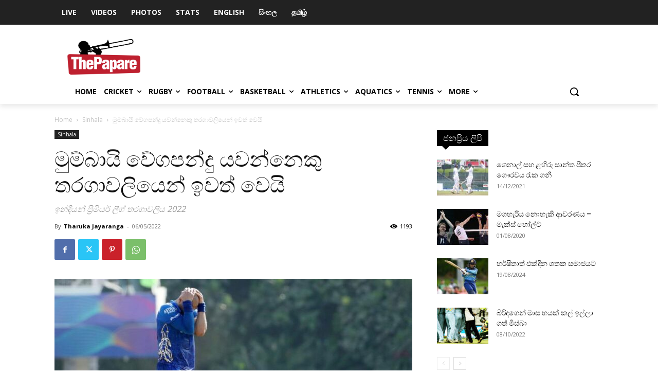

--- FILE ---
content_type: application/javascript; charset=UTF-8
request_url: https://www.thepapare.com/cdn-cgi/challenge-platform/h/b/scripts/jsd/d251aa49a8a3/main.js?
body_size: 8782
content:
window._cf_chl_opt={AKGCx8:'b'};~function(x7,pY,pz,pj,pq,po,pM,x0,x1,x3){x7=b,function(H,A,xj,x6,x,k){for(xj={H:503,A:388,x:312,k:479,B:402,c:501,J:465,Z:302,P:351,s:470,n:315},x6=b,x=H();!![];)try{if(k=-parseInt(x6(xj.H))/1*(-parseInt(x6(xj.A))/2)+parseInt(x6(xj.x))/3+-parseInt(x6(xj.k))/4*(parseInt(x6(xj.B))/5)+-parseInt(x6(xj.c))/6+parseInt(x6(xj.J))/7+parseInt(x6(xj.Z))/8*(parseInt(x6(xj.P))/9)+parseInt(x6(xj.s))/10*(-parseInt(x6(xj.n))/11),k===A)break;else x.push(x.shift())}catch(B){x.push(x.shift())}}(K,550294),pY=this||self,pz=pY[x7(253)],pj=null,pq=pV(),po={},po[x7(453)]='o',po[x7(434)]='s',po[x7(476)]='u',po[x7(428)]='z',po[x7(267)]='n',po[x7(378)]='I',po[x7(446)]='b',pM=po,pY[x7(441)]=function(H,A,x,B,kQ,kf,kG,xm,J,P,s,C,E,N,T){if(kQ={H:464,A:496,x:375,k:496,B:376,c:291,J:386,Z:291,P:386,s:364,n:304,d:320,m:413,C:279,E:462,N:349,T:349,G:271},kf={H:394,A:320,x:497},kG={H:281,A:332,x:255,k:419},xm=x7,J={'oUxYQ':function(G,Q){return Q===G},'VFBbR':function(G,Q,h){return G(Q,h)},'xtrKl':function(G,Q){return G+Q}},A===null||A===void 0)return B;for(P=pi(A),H[xm(kQ.H)][xm(kQ.A)]&&(P=P[xm(kQ.x)](H[xm(kQ.H)][xm(kQ.k)](A))),P=H[xm(kQ.B)][xm(kQ.c)]&&H[xm(kQ.J)]?H[xm(kQ.B)][xm(kQ.Z)](new H[(xm(kQ.P))](P)):function(G,xC,Q){for(xC=xm,G[xC(kf.H)](),Q=0;Q<G[xC(kf.A)];G[Q+1]===G[Q]?G[xC(kf.x)](Q+1,1):Q+=1);return G}(P),s='nAsAaAb'.split('A'),s=s[xm(kQ.s)][xm(kQ.n)](s),C=0;C<P[xm(kQ.d)];E=P[C],N=pU(H,A,E),s(N)?(T=J[xm(kQ.m)]('s',N)&&!H[xm(kQ.C)](A[E]),xm(kQ.E)===x+E?J[xm(kQ.N)](Z,x+E,N):T||J[xm(kQ.T)](Z,x+E,A[E])):Z(J[xm(kQ.G)](x,E),N),C++);return B;function Z(G,Q,xd){xd=b,Object[xd(kG.H)][xd(kG.A)][xd(kG.x)](B,Q)||(B[Q]=[]),B[Q][xd(kG.k)](G)}},x0=x7(300)[x7(450)](';'),x1=x0[x7(364)][x7(304)](x0),pY[x7(427)]=function(A,x,kg,kR,xE,k,B,J,Z,P,s){for(kg={H:494,A:260,x:285,k:415,B:260,c:320,J:499,Z:419,P:285,s:347},kR={H:494},xE=x7,k={},k[xE(kg.H)]=function(n,m){return n+m},k[xE(kg.A)]=function(n,m){return n<m},k[xE(kg.x)]=function(n,m){return n+m},B=k,J=Object[xE(kg.k)](x),Z=0;B[xE(kg.B)](Z,J[xE(kg.c)]);Z++)if(P=J[Z],P==='f'&&(P='N'),A[P]){for(s=0;s<x[J[Z]][xE(kg.c)];-1===A[P][xE(kg.J)](x[J[Z]][s])&&(x1(x[J[Z]][s])||A[P][xE(kg.Z)](B[xE(kg.P)]('o.',x[J[Z]][s]))),s++);}else A[P]=x[J[Z]][xE(kg.s)](function(n,xN){return xN=xE,B[xN(kR.H)]('o.',n)})},x3=function(rf,rG,rs,rP,rZ,rB,rr,xw,A,x,k,B){return rf={H:369,A:389,x:438,k:455,B:334,c:429,J:403,Z:316},rG={H:382,A:283,x:272,k:383,B:334,c:439,J:450,Z:478,P:281,s:332,n:255,d:357,m:473,C:295,E:419,N:292,T:380,G:408,f:321,Q:419,h:353,D:357,R:292,g:491,O:328,S:419,Y:283,z:283,j:492,W:418,L:449,F:335,I:365,e:419,y:411,l:492,a:257,V:335,X:283,o:478,M:358,v:331,U:368,i:283,K0:385,K1:474,K2:495,K3:343,K4:489,K5:283,K6:262,K7:314,K8:419,K9:283},rs={H:320},rP={H:357},rZ={H:269,A:303,x:392,k:320,B:314,c:281,J:332,Z:255,P:311,s:309,n:450,d:281,m:332,C:382,E:357,N:385,T:419,G:367,f:357,Q:379,h:342,D:385,R:419,g:410,O:419,S:435,Y:419,z:283,j:385,W:425,L:281,F:255,I:263,e:357,y:257,l:368,a:419,V:468,X:419,o:357,M:463,v:306,U:449,i:385,K0:419,K1:489,K2:372,K3:459,K4:420,K5:420,K6:269,K7:387,K8:343},rB={H:333,A:480,x:461,k:348,B:348,c:281,J:332,Z:255,P:419},rr={H:326,A:405,x:289,k:254,B:261,c:314},xw=x7,A={'UBLxP':function(c,J){return J===c},'aipZA':xw(rf.H),'TLrhn':function(c,J){return c!==J},'SiWfZ':xw(rf.A),'CTIDg':xw(rf.x),'ZfCLR':function(c,J){return c+J},'SNOHN':function(c,J){return c>J},'wLVdD':function(c,J){return c==J},'UTOke':function(c,J){return c(J)},'AyTOT':function(c,J){return c>J},'wjItm':function(c,J){return c|J},'qyJwy':function(c,J){return c<<J},'FeRrS':function(c,J){return J|c},'tsEoM':function(c,J){return c-J},'oAlqZ':function(c,J){return c>J},'GQVlT':function(c,J){return c&J},'biLhQ':function(c,J){return c-J},'HnAMU':function(c,J){return c-J},'UEEEX':function(c,J){return c>J},'SxCNX':function(c,J){return c|J},'besUt':function(c,J){return c<J},'RZwAR':function(c,J){return c==J},'qlLck':function(c,J){return c-J},'KNESs':function(c,J){return J!==c},'aJpXn':xw(rf.k),'xaquc':function(c,J){return J===c},'sLpAU':xw(rf.B),'FRPkA':xw(rf.c),'QANsE':function(c,J){return c*J},'Jodmq':function(c,J){return J!=c},'rfDSz':function(c,J){return c(J)},'puZWR':function(c,J){return c(J)},'wHCMG':function(c,J){return J&c},'qVxIi':function(c,J){return c>J},'FxlTv':function(c,J){return c<J},'UgBCx':function(c,J){return c(J)},'iwpjy':function(c,J){return c(J)},'qMxua':function(c,J){return c-J},'bbiUh':function(c,J){return c===J}},x=String[xw(rf.J)],k={'h':function(c,rk,xf,J){if(rk={H:339},xf=xw,J={'DcIDa':function(Z,P,xG){return xG=b,A[xG(rk.H)](Z,P)},'LleBb':A[xf(rB.H)],'HTiFN':xf(rB.A)},A[xf(rB.x)](A[xf(rB.k)],A[xf(rB.B)]))P[xf(rB.c)][xf(rB.J)][xf(rB.Z)](s,n)||(d[m]=[]),C[E][xf(rB.P)](N);else return null==c?'':k.g(c,6,function(P,xQ){if(xQ=xf,J[xQ(rr.H)](xQ(rr.A),J[xQ(rr.x)]))x(xQ(rr.k),k.e);else return J[xQ(rr.B)][xQ(rr.c)](P)})},'g':function(J,Z,P,xh,s,C,E,N,T,G,Q,D,R,O,S,Y,z,j,W,L,F,I){if(xh=xw,s={},s[xh(rZ.H)]=function(V,X){return V==X},s[xh(rZ.A)]=A[xh(rZ.x)],C=s,null==J)return'';for(N={},T={},G='',Q=2,D=3,R=2,O=[],S=0,Y=0,z=0;z<J[xh(rZ.k)];z+=1)if(j=J[xh(rZ.B)](z),Object[xh(rZ.c)][xh(rZ.J)][xh(rZ.Z)](N,j)||(N[j]=D++,T[j]=!0),W=A[xh(rZ.P)](G,j),Object[xh(rZ.c)][xh(rZ.J)][xh(rZ.Z)](N,W))G=W;else for(L=xh(rZ.s)[xh(rZ.n)]('|'),F=0;!![];){switch(L[F++]){case'0':Q--;continue;case'1':G=String(j);continue;case'2':N[W]=D++;continue;case'3':if(Object[xh(rZ.d)][xh(rZ.m)][xh(rZ.Z)](T,G)){if(A[xh(rZ.C)](256,G[xh(rZ.E)](0))){for(E=0;E<R;S<<=1,A[xh(rZ.N)](Y,Z-1)?(Y=0,O[xh(rZ.T)](A[xh(rZ.G)](P,S)),S=0):Y++,E++);for(I=G[xh(rZ.f)](0),E=0;A[xh(rZ.Q)](8,E);S=A[xh(rZ.h)](S<<1,I&1.37),A[xh(rZ.D)](Y,Z-1)?(Y=0,O[xh(rZ.R)](P(S)),S=0):Y++,I>>=1,E++);}else{for(I=1,E=0;E<R;S=A[xh(rZ.g)](S,1)|I,Y==Z-1?(Y=0,O[xh(rZ.O)](P(S)),S=0):Y++,I=0,E++);for(I=G[xh(rZ.f)](0),E=0;16>E;S=A[xh(rZ.S)](S<<1,I&1.98),Y==Z-1?(Y=0,O[xh(rZ.Y)](P(S)),S=0):Y++,I>>=1,E++);}Q--,Q==0&&(Q=Math[xh(rZ.z)](2,R),R++),delete T[G]}else for(I=N[G],E=0;E<R;S=1&I|S<<1,A[xh(rZ.j)](Y,A[xh(rZ.W)](Z,1))?(Y=0,O[xh(rZ.Y)](P(S)),S=0):Y++,I>>=1,E++);continue;case'4':0==Q&&(Q=Math[xh(rZ.z)](2,R),R++);continue}break}if(G!==''){if(Object[xh(rZ.L)][xh(rZ.J)][xh(rZ.F)](T,G)){if(A[xh(rZ.I)](256,G[xh(rZ.f)](0))){for(E=0;E<R;S<<=1,Y==Z-1?(Y=0,O[xh(rZ.Y)](P(S)),S=0):Y++,E++);for(I=G[xh(rZ.e)](0),E=0;8>E;S=S<<1|A[xh(rZ.y)](I,1),Y==A[xh(rZ.l)](Z,1)?(Y=0,O[xh(rZ.a)](P(S)),S=0):Y++,I>>=1,E++);}else{for(I=1,E=0;E<R;S=I|S<<1,Y==A[xh(rZ.V)](Z,1)?(Y=0,O[xh(rZ.X)](P(S)),S=0):Y++,I=0,E++);for(I=G[xh(rZ.o)](0),E=0;A[xh(rZ.M)](16,E);S=A[xh(rZ.v)](S<<1,1.57&I),Z-1==Y?(Y=0,O[xh(rZ.O)](P(S)),S=0):Y++,I>>=1,E++);}Q--,Q==0&&(Q=Math[xh(rZ.z)](2,R),R++),delete T[G]}else for(I=N[G],E=0;A[xh(rZ.U)](E,R);S=S<<1|1&I,Y==Z-1?(Y=0,O[xh(rZ.a)](A[xh(rZ.G)](P,S)),S=0):Y++,I>>=1,E++);Q--,Q==0&&R++}for(I=2,E=0;A[xh(rZ.U)](E,R);S=S<<1.5|A[xh(rZ.y)](I,1),A[xh(rZ.i)](Y,Z-1)?(Y=0,O[xh(rZ.K0)](A[xh(rZ.G)](P,S)),S=0):Y++,I>>=1,E++);for(;;)if(S<<=1,A[xh(rZ.K1)](Y,A[xh(rZ.K2)](Z,1))){if(A[xh(rZ.K3)](A[xh(rZ.K4)],A[xh(rZ.K5)])){if(C[xh(rZ.K6)](C[xh(rZ.A)],typeof x[xh(rZ.K7)]))return B[xh(rZ.K7)](function(){}),'p'}else{O[xh(rZ.X)](P(S));break}}else Y++;return O[xh(rZ.K8)]('')},'j':function(c,xu){return xu=xw,c==null?'':c==''?null:k.i(c[xu(rs.H)],32768,function(J,xD){return xD=xu,c[xD(rP.H)](J)})},'i':function(J,Z,P,rm,xg,s,C,E,N,T,G,Q,D,R,O,S,Y,z,F,j,W,L,y){for(rm={H:257},xg=xw,s={'OjPLv':function(I,V){return I<V},'IVvuP':function(I,V){return I==V},'oYJGL':function(I,V,xR){return xR=b,A[xR(rm.H)](I,V)},'zHQcs':function(I,V){return I|V},'iOwqd':function(I,V){return I<<V},'uHLzc':function(I,V){return I-V},'peYAZ':function(I,y){return I(y)},'POHpS':function(I,y){return I(y)},'rBmPe':function(I,V){return I<<V}},C=[],E=4,N=4,T=3,G=[],R=P(0),O=Z,S=1,Q=0;A[xg(rG.H)](3,Q);C[Q]=Q,Q+=1);for(Y=0,z=Math[xg(rG.A)](2,2),D=1;z!=D;)if(A[xg(rG.x)](A[xg(rG.k)],xg(rG.B))){for(j=A[xg(rG.c)][xg(rG.J)]('|'),W=0;!![];){switch(j[W++]){case'0':O==0&&(O=Z,R=P(S++));continue;case'1':L=R&O;continue;case'2':D<<=1;continue;case'3':Y|=A[xg(rG.Z)](0<L?1:0,D);continue;case'4':O>>=1;continue}break}}else{if(Ky[xg(rG.P)][xg(rG.s)][xg(rG.n)](Kl,Ka)){if(256>HP[xg(rG.d)](0)){for(Ad=0;s[xg(rG.m)](Am,AC);AN<<=1,s[xg(rG.C)](AT,At-1)?(Aw=0,AG[xg(rG.E)](Af(AQ)),Ah=0):Au++,AE++);for(y=AD[xg(rG.d)](0),AR=0;8>Ag;AS=AY<<1.04|s[xg(rG.N)](y,1),Aj-1==Az?(AW=0,AL[xg(rG.E)](AF(AI)),Ae=0):Ay++,y>>=1,AO++);}else{for(y=1,Al=0;s[xg(rG.m)](Aa,AV);AX=s[xg(rG.T)](s[xg(rG.G)](Ao,1),y),AM==s[xg(rG.f)](Av,1)?(AU=0,Ai[xg(rG.Q)](s[xg(rG.h)](p0,p1)),p2=0):p3++,y=0,Aq++);for(y=p4[xg(rG.D)](0),p5=0;16>p6;p8=p9<<1|s[xg(rG.R)](y,1),pK==pb-1?(pH=0,pA[xg(rG.E)](s[xg(rG.g)](pp,px)),pk=0):pr++,y>>=1,p7++);}Ar--,0==AB&&(Ac=AJ[xg(rG.A)](2,AZ),AP++),delete As[An]}else for(y=bX[bo],bM=0;bv<bU;H0=s[xg(rG.O)](H1,1)|y&1,H3-1==H2?(H4=0,H5[xg(rG.S)](s[xg(rG.g)](H6,H7)),H8=0):H9++,y>>=1,bi++);Hc=(HK--,s[xg(rG.C)](0,Hb)&&(HH=HA[xg(rG.Y)](2,Hp),Hx++),Hk[Hr]=HB++,HJ(HZ))}switch(Y){case 0:for(Y=0,z=Math[xg(rG.z)](2,8),D=1;A[xg(rG.j)](D,z);L=O&R,O>>=1,O==0&&(O=Z,R=A[xg(rG.W)](P,S++)),Y|=(A[xg(rG.L)](0,L)?1:0)*D,D<<=1);F=A[xg(rG.F)](x,Y);break;case 1:for(Y=0,z=Math[xg(rG.A)](2,16),D=1;D!=z;L=A[xg(rG.I)](R,O),O>>=1,O==0&&(O=Z,R=P(S++)),Y|=D*(0<L?1:0),D<<=1);F=x(Y);break;case 2:return''}for(Q=C[3]=F,G[xg(rG.e)](F);;){if(A[xg(rG.y)](S,J))return'';for(Y=0,z=Math[xg(rG.Y)](2,T),D=1;A[xg(rG.l)](D,z);L=A[xg(rG.a)](R,O),O>>=1,O==0&&(O=Z,R=A[xg(rG.V)](P,S++)),Y|=(A[xg(rG.L)](0,L)?1:0)*D,D<<=1);switch(F=Y){case 0:for(Y=0,z=Math[xg(rG.X)](2,8),D=1;z!=D;L=R&O,O>>=1,O==0&&(O=Z,R=P(S++)),Y|=A[xg(rG.o)](A[xg(rG.M)](0,L)?1:0,D),D<<=1);C[N++]=A[xg(rG.v)](x,Y),F=A[xg(rG.U)](N,1),E--;break;case 1:for(Y=0,z=Math[xg(rG.i)](2,16),D=1;z!=D;L=R&O,O>>=1,A[xg(rG.K0)](0,O)&&(O=Z,R=A[xg(rG.K1)](P,S++)),Y|=(0<L?1:0)*D,D<<=1);C[N++]=x(Y),F=A[xg(rG.K2)](N,1),E--;break;case 2:return G[xg(rG.K3)]('')}if(A[xg(rG.K4)](0,E)&&(E=Math[xg(rG.K5)](2,T),T++),C[F])F=C[F];else if(A[xg(rG.K6)](F,N))F=Q+Q[xg(rG.K7)](0);else return null;G[xg(rG.K8)](F),C[N++]=Q+F[xg(rG.K7)](0),E--,Q=F,E==0&&(E=Math[xg(rG.K9)](2,T),T++)}}},B={},B[xw(rf.Z)]=k.h,B}(),x4();function x5(k,B,rz,xz,c,J,Z,P){if(rz={H:451,A:467,x:482,k:477,B:437,c:451,J:280,Z:346,P:390,s:259,n:270,d:280,m:390,C:297,E:258,N:270},xz=x7,c={},c[xz(rz.H)]=xz(rz.A),c[xz(rz.x)]=xz(rz.k),J=c,!k[xz(rz.B)])return;B===J[xz(rz.c)]?(Z={},Z[xz(rz.J)]=xz(rz.k),Z[xz(rz.Z)]=k.r,Z[xz(rz.P)]=J[xz(rz.H)],pY[xz(rz.s)][xz(rz.n)](Z,'*')):(P={},P[xz(rz.d)]=J[xz(rz.x)],P[xz(rz.Z)]=k.r,P[xz(rz.m)]=xz(rz.C),P[xz(rz.E)]=B,pY[xz(rz.s)][xz(rz.N)](P,'*'))}function pl(k5,xx,A,x,k,B,c,J,Z){for(k5={H:371,A:337,x:400,k:350,B:450,c:329,J:371,Z:433,P:337,s:400},xx=x7,A={},A[xx(k5.H)]=function(P,s){return P/s},A[xx(k5.A)]=function(P,s){return P>s},A[xx(k5.x)]=function(P,s){return P-s},x=A,k=xx(k5.k)[xx(k5.B)]('|'),B=0;!![];){switch(k[B++]){case'0':c=Math[xx(k5.c)](x[xx(k5.J)](Date[xx(k5.Z)](),1e3));continue;case'1':J=py();continue;case'2':Z=3600;continue;case'3':return!![];case'4':if(x[xx(k5.P)](x[xx(k5.s)](c,J),Z))return![];continue}break}}function x2(kz,xT,k,B,c,J,Z,P,s,n,kY,C,d){B=(kz={H:406,A:416,x:396,k:284,B:450,c:401,J:447,Z:490,P:454,s:483,n:293,d:398,m:404,C:460,E:414,N:313,T:341,G:406,f:340},xT=x7,k={},k[xT(kz.H)]=function(m,C){return m===C},k);try{if(xT(kz.A)!==xT(kz.x)){for(c=xT(kz.k)[xT(kz.B)]('|'),J=0;!![];){switch(c[J++]){case'0':Z=P[xT(kz.c)];continue;case'1':s=pRIb1(Z,Z[xT(kz.J)]||Z[xT(kz.Z)],'n.',s);continue;case'2':P=pz[xT(kz.P)](xT(kz.s));continue;case'3':s=pRIb1(Z,Z,'',s);continue;case'4':s={};continue;case'5':pz[xT(kz.n)][xT(kz.d)](P);continue;case'6':s=pRIb1(Z,P[xT(kz.m)],'d.',s);continue;case'7':return n={},n.r=s,n.e=null,n;case'8':P[xT(kz.C)]='-1';continue;case'9':pz[xT(kz.n)][xT(kz.E)](P);continue;case'10':P[xT(kz.N)]=xT(kz.T);continue}break}}else if(kY={H:256},C={'YKuuX':function(E,N,T){return E(N,T)}},!J){if(m=!![],!C())return;E(function(h,xt){xt=xT,C[xt(kY.H)](G,f,h)})}}catch(C){return B[xT(kz.G)](xT(kz.f),xT(kz.f))?(d={},d.r={},d.e=C,d):void 0}}function b(H,A,p,x){return H=H-251,p=K(),x=p[H],x}function pW(H,xl,xy,x8,A,x){xl={H:438,A:254,x:443,k:318,B:274},xy={H:469,A:317,x:360,k:423},x8=x7,A={'XFadV':function(k,B){return B===k},'DpFfu':x8(xl.H),'cLCTW':function(k,B){return k(B)},'VUuYD':function(k){return k()},'bGKtt':function(k){return k()},'JhQDB':function(k,B,c){return k(B,c)},'orHEA':x8(xl.A)},x=A[x8(xl.x)](x2),pa(x.r,function(k,x9){x9=x8,A[x9(xy.H)](typeof H,A[x9(xy.A)])&&A[x9(xy.x)](H,k),A[x9(xy.k)](pI)}),x.e&&A[x8(xl.k)](pX,A[x8(xl.B)],x.e)}function pF(){return pL()!==null}function pI(xi,xU,xb,H,A){if(xi={H:299},xU={H:299},xb=x7,H={'OwUto':function(x){return x()}},A=H[xb(xi.H)](pL),A===null)return;pj=(pj&&clearTimeout(pj),setTimeout(function(xH){xH=xb,H[xH(xU.H)](pW)},1e3*A))}function pe(H,k0,xA){return k0={H:505},xA=x7,Math[xA(k0.H)]()<H}function pi(H,kN,xn,A){for(kN={H:375,A:415,x:362},xn=x7,A=[];null!==H;A=A[xn(kN.H)](Object[xn(kN.A)](H)),H=Object[xn(kN.x)](H));return A}function pV(kp,xJ){return kp={H:393},xJ=x7,crypto&&crypto[xJ(kp.H)]?crypto[xJ(kp.H)]():''}function K(rj){return rj='AWPon,Xzbnz,removeChild,SqRoB,hQiRR,contentWindow,250JdmhzH,fromCharCode,contentDocument,AQrLd,QAiqb,kPaOh,iOwqd,/invisible/jsd,qyJwy,qVxIi,timeout,oUxYQ,appendChild,keys,jaOLB,readyState,rfDSz,push,aJpXn,YrEwr,vpKDE,VUuYD,__CF$cv$params,tsEoM,qOIft,rxvNi8,symbol,1|4|0|3|2,vGuwl,bgGNe,http-code:,now,string,FeRrS,wJIhF,api,function,FRPkA,WfjCc,pRIb1,yHdgm,bGKtt,QSmnk,7|2|3|1|4|5|0|6,boolean,clientInformation,open,besUt,split,fGNoS,vKuFz,object,createElement,imaXV,onreadystatechange,errorInfoObject,/b/ov1/0.50231086991517:1768547378:fYO-aJCFlMG-M6Ex4F5xWW13-s1fs8k5O59UQo51zFk/,KNESs,tabIndex,TLrhn,d.cookie,UEEEX,Object,5068035lzUJXX,pkLOA2,success,HnAMU,XFadV,6305630UHLJcC,SDdnw,obtCh,OjPLv,iwpjy,/cdn-cgi/challenge-platform/h/,undefined,cloudflare-invisible,QANsE,33016UArsWh,Hf6FNV3rZ74TbJOvkP+0L-zRAdhUiGjpM9aqIXn8seEBCgDxcm2KSW$y1uY5wtolQ,gdOeI,yQxpO,iframe,UfYCS,chctx,WpZOQ,LRmiB4,PPlEm,RZwAR,navigator,POHpS,Jodmq,aUjz8,uRuRo,qMxua,getOwnPropertyNames,splice,xhr-error,indexOf,DOMContentLoaded,6083922YpRrTm,xaEWk,1026071ZnyKAN,HjMLg,random,KHyqT,addEventListener,document,error on cf_chl_props,call,YKuuX,GQVlT,detail,parent,yuPOL,HTiFN,bbiUh,oAlqZ,stringify,CVDdY,RJjij,number,xIyxR,JptiW,postMessage,xtrKl,xaquc,wJdSf,orHEA,ontimeout,send,XMLHttpRequest,isArray,isNaN,source,prototype,AdeF3,pow,2|10|8|9|0|4|3|1|6|5|7,BEGMN,jsd,gBKlw,JBxy9,LleBb,agwEN,from,oYJGL,body,RntkY,IVvuP,CnwA5,error,OFMJE,OwUto,_cf_chl_opt;JJgc4;PJAn2;kJOnV9;IWJi4;OHeaY1;DqMg0;FKmRv9;LpvFx1;cAdz2;PqBHf2;nFZCC5;ddwW5;pRIb1;rxvNi8;RrrrA2;erHi9,xOdXw,8sKzqMI,gnLUy,bind,log,SxCNX,LUJYe,faCAF,3|0|4|2|1,EHdnI,ZfCLR,403281uKSTYR,style,charAt,11XelaVj,igPkF,DpFfu,JhQDB,POST,length,uHLzc,AKGCx8,_cf_chl_opt,status,ENpWr,DcIDa,[native code],rBmPe,floor,loading,UgBCx,hasOwnProperty,aipZA,ZDGMi,puZWR,lgpOi,ZjmFZ,Function,UBLxP,xmwRB,display: none,wjItm,join,/jsd/oneshot/d251aa49a8a3/0.50231086991517:1768547378:fYO-aJCFlMG-M6Ex4F5xWW13-s1fs8k5O59UQo51zFk/,location,sid,map,SiWfZ,VFBbR,2|1|0|4|3,6507369zupkAN,TYlZ6,peYAZ,qurys,SSTpq3,onerror,charCodeAt,FxlTv,nuHRk,cLCTW,onload,getPrototypeOf,href,includes,wHCMG,mGMDH,UTOke,biLhQ,tGQYK,YaFya,UhKTx,qlLck,qHAmg,bymfj,concat,Array,EYWVF,bigint,AyTOT,zHQcs,toString,SNOHN,sLpAU,gJLLk,wLVdD,Set,catch,2oufIsh,QhWbZ,event,RyTJw,CTIDg,randomUUID,sort,ufkUM'.split(','),K=function(){return rj},K()}function x4(rY,rS,rg,xO,H,A,x,k,B){if(rY={H:480,A:330,x:424,k:298,B:310,c:488,J:417,Z:266,P:252,s:252,n:500,d:456,m:456},rS={H:486,A:294,x:417,k:330,B:456},rg={H:422,A:370,x:444,k:314,B:377},xO=x7,H={'YaFya':xO(rY.H),'EYWVF':function(c,J){return c(J)},'WpZOQ':function(c){return c()},'RntkY':function(c,J){return J!==c},'OFMJE':function(c,J){return J===c},'RJjij':xO(rY.A)},A=pY[xO(rY.x)],!A)return H[xO(rY.k)](xO(rY.B),xO(rY.c));if(!pl())return;(x=![],k=function(xS,J,Z){if(xS=xO,J={},J[xS(rg.H)]=H[xS(rg.A)],Z=J,xS(rg.x)!==xS(rg.x))return Z[xS(rg.H)][xS(rg.k)](A);else if(!x){if(x=!![],!pl())return;H[xS(rg.B)](pW,function(s){x5(A,s)})}},pz[xO(rY.J)]!==H[xO(rY.Z)])?k():pY[xO(rY.P)]?pz[xO(rY.s)](xO(rY.n),k):(B=pz[xO(rY.d)]||function(){},pz[xO(rY.m)]=function(xY){xY=xO,H[xY(rS.H)](B),H[xY(rS.A)](pz[xY(rS.x)],xY(rS.k))&&(pz[xY(rS.B)]=B,k())})}function pX(k,B,kc,xZ,c,J,Z,P,s,n,d,m,C,E,N){if(kc={H:286,A:265,x:391,k:282,B:352,c:445,J:450,Z:296,P:323,s:355,n:323,d:355,m:487,C:323,E:487,N:466,T:323,G:493,f:288,Q:448,h:319,D:426,R:407,g:475,O:323,S:322,Y:458,z:409,j:277,W:412,L:275,F:457,I:485,e:280,y:366,l:276,a:316,V:424},xZ=x7,c={'CVDdY':function(T,G){return T(G)},'qOIft':function(T,G){return T+G},'kPaOh':function(T,G){return T+G},'mGMDH':xZ(kc.H)},!c[xZ(kc.A)](pe,0))return xZ(kc.x)===xZ(kc.x)?![]:void 0;Z=(J={},J[xZ(kc.k)]=k,J[xZ(kc.B)]=B,J);try{for(P=xZ(kc.c)[xZ(kc.J)]('|'),s=0;!![];){switch(P[s++]){case'0':d=(n={},n[xZ(kc.Z)]=pY[xZ(kc.P)][xZ(kc.Z)],n[xZ(kc.s)]=pY[xZ(kc.n)][xZ(kc.d)],n[xZ(kc.m)]=pY[xZ(kc.C)][xZ(kc.E)],n[xZ(kc.N)]=pY[xZ(kc.T)][xZ(kc.G)],n[xZ(kc.f)]=pq,n);continue;case'1':C[xZ(kc.Q)](xZ(kc.h),m);continue;case'2':m=c[xZ(kc.D)](c[xZ(kc.R)](xZ(kc.g)+pY[xZ(kc.O)][xZ(kc.S)]+xZ(kc.Y),N.r),xZ(kc.z));continue;case'3':C=new pY[(xZ(kc.j))]();continue;case'4':C[xZ(kc.W)]=2500;continue;case'5':C[xZ(kc.L)]=function(){};continue;case'6':E={},E[xZ(kc.F)]=Z,E[xZ(kc.I)]=d,E[xZ(kc.e)]=c[xZ(kc.y)],C[xZ(kc.l)](x3[xZ(kc.a)](E));continue;case'7':N=pY[xZ(kc.V)];continue}break}}catch(G){}}function pL(xo,xK,H,A,x){if(xo={H:399,A:472,x:273,k:424,B:384,c:301,J:440,Z:432,P:324,s:484,n:267,d:395,m:308,C:436,E:359},xK=x7,H={'nuHRk':function(k){return k()},'gJLLk':function(k,B){return k===B},'xOdXw':xK(xo.H),'UfYCS':function(k,B){return k!==B},'ufkUM':function(k,B){return k<B},'faCAF':xK(xo.A),'wJIhF':xK(xo.x)},A=pY[xK(xo.k)],!A){if(H[xK(xo.B)](H[xK(xo.c)],xK(xo.J)))x(xK(xo.Z)+k[xK(xo.P)]);else return null}if(x=A.i,H[xK(xo.s)](typeof x,xK(xo.n))||H[xK(xo.d)](x,30)){if(H[xK(xo.m)]===H[xK(xo.C)])H[xK(xo.E)](A);else return null}return x}function pa(H,A,kA,kH,kb,kK,xk,x,k,B,c){kA={H:373,A:412,x:498,k:319,B:424,c:305,J:323,Z:277,P:448,s:421,n:502,d:475,m:323,C:322,E:344,N:437,T:412,G:275,f:361,Q:356,h:345,D:363,R:363,g:437,O:430,S:276,Y:316,z:264},kH={H:452},kb={H:481,A:471,x:324,k:307,B:467,c:287,J:432},kK={H:373,A:251,x:268,k:338,B:338,c:281,J:381,Z:255,P:499,s:327},xk=x7,x={'KHyqT':xk(kA.H),'xIyxR':xk(kA.A),'LUJYe':function(J,Z){return J(Z)},'gBKlw':function(J,Z){return J+Z},'vKuFz':xk(kA.x),'YrEwr':xk(kA.k),'xaEWk':function(J,Z){return J+Z},'vGuwl':function(J){return J()}},k=pY[xk(kA.B)],console[xk(kA.c)](pY[xk(kA.J)]),B=new pY[(xk(kA.Z))](),B[xk(kA.P)](x[xk(kA.s)],x[xk(kA.n)](xk(kA.d)+pY[xk(kA.m)][xk(kA.C)],xk(kA.E))+k.r),k[xk(kA.N)]&&(B[xk(kA.T)]=5e3,B[xk(kA.G)]=function(xr){if(xr=xk,xr(kK.H)===x[xr(kK.A)])A(x[xr(kK.x)]);else return B instanceof c[xr(kK.k)]&&0<J[xr(kK.B)][xr(kK.c)][xr(kK.J)][xr(kK.Z)](Z)[xr(kK.P)](xr(kK.s))}),B[xk(kA.f)]=function(xB){if(xB=xk,xB(kb.H)!==xB(kb.A))B[xB(kb.x)]>=200&&B[xB(kb.x)]<300?x[xB(kb.k)](A,xB(kb.B)):A(x[xB(kb.c)](xB(kb.J),B[xB(kb.x)]));else return'i'},B[xk(kA.Q)]=function(xc){xc=xk,A(x[xc(kH.H)])},c={'t':py(),'lhr':pz[xk(kA.h)]&&pz[xk(kA.h)][xk(kA.D)]?pz[xk(kA.h)][xk(kA.R)]:'','api':k[xk(kA.g)]?!![]:![],'c':x[xk(kA.O)](pF),'payload':H},B[xk(kA.S)](x3[xk(kA.Y)](JSON[xk(kA.z)](c)))}function pv(A,x,kP,xP,k,B){return kP={H:354,A:336,x:338,k:336,B:281,c:381,J:255,Z:499,P:327},xP=x7,k={},k[xP(kP.H)]=function(c,J){return c instanceof J},k[xP(kP.A)]=function(c,J){return c<J},B=k,B[xP(kP.H)](x,A[xP(kP.x)])&&B[xP(kP.k)](0,A[xP(kP.x)][xP(kP.B)][xP(kP.c)][xP(kP.J)](x)[xP(kP.Z)](xP(kP.P)))}function pU(H,A,x,kE,xs,k,B,J){k=(kE={H:453,A:504,x:442,k:325,B:290,c:438,J:387,Z:387,P:374,s:376,n:278,d:442,m:376,C:431,E:438,N:397},xs=x7,{'bymfj':function(Z,P){return Z(P)},'yHdgm':function(Z,P){return P===Z},'ENpWr':xs(kE.H),'agwEN':xs(kE.A),'bgGNe':function(Z,P){return Z===P},'Xzbnz':function(Z,P,s){return Z(P,s)}});try{B=A[x]}catch(Z){return'i'}if(null==B)return k[xs(kE.x)](void 0,B)?'u':'x';if(k[xs(kE.k)]==typeof B)try{if(k[xs(kE.B)]===k[xs(kE.B)]){if(xs(kE.c)==typeof B[xs(kE.J)])return B[xs(kE.Z)](function(){}),'p'}else k[xs(kE.P)](x,k)}catch(s){}return H[xs(kE.s)][xs(kE.n)](B)?'a':k[xs(kE.d)](B,H[xs(kE.m)])?'D':!0===B?'T':k[xs(kE.C)](!1,B)?'F':(J=typeof B,xs(kE.E)==J?k[xs(kE.N)](pv,H,B)?'N':'f':pM[J]||'?')}function py(k1,xp,H){return k1={H:424,A:329},xp=x7,H=pY[xp(k1.H)],Math[xp(k1.A)](+atob(H.t))}}()